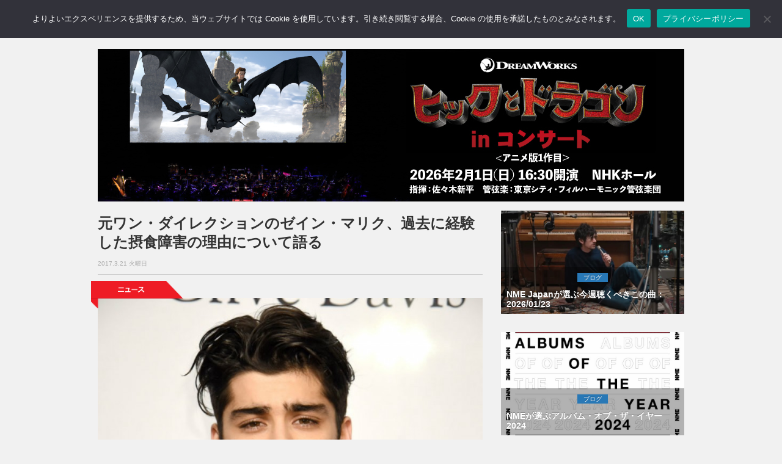

--- FILE ---
content_type: text/html; charset=utf-8
request_url: https://www.google.com/recaptcha/api2/aframe
body_size: 266
content:
<!DOCTYPE HTML><html><head><meta http-equiv="content-type" content="text/html; charset=UTF-8"></head><body><script nonce="tl833rgFZjvbRNuoKiGtYQ">/** Anti-fraud and anti-abuse applications only. See google.com/recaptcha */ try{var clients={'sodar':'https://pagead2.googlesyndication.com/pagead/sodar?'};window.addEventListener("message",function(a){try{if(a.source===window.parent){var b=JSON.parse(a.data);var c=clients[b['id']];if(c){var d=document.createElement('img');d.src=c+b['params']+'&rc='+(localStorage.getItem("rc::a")?sessionStorage.getItem("rc::b"):"");window.document.body.appendChild(d);sessionStorage.setItem("rc::e",parseInt(sessionStorage.getItem("rc::e")||0)+1);localStorage.setItem("rc::h",'1769768101663');}}}catch(b){}});window.parent.postMessage("_grecaptcha_ready", "*");}catch(b){}</script></body></html>